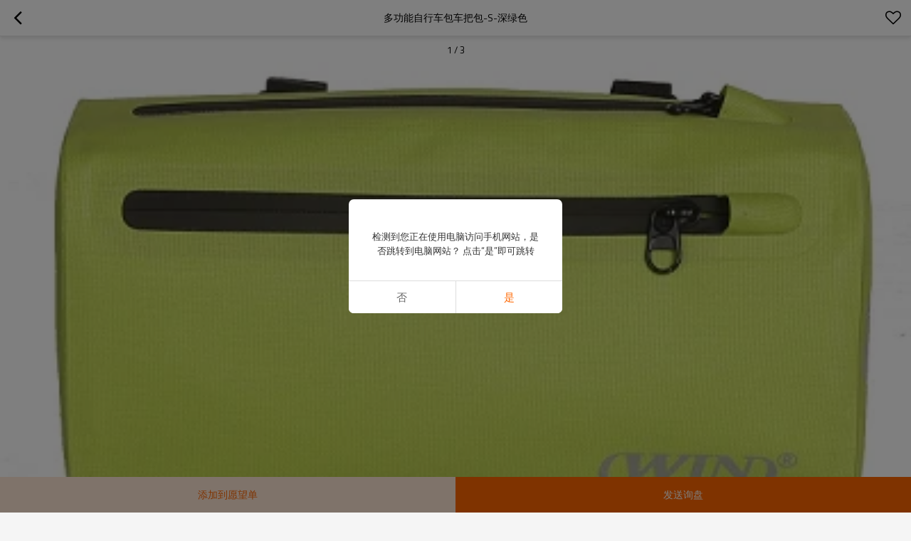

--- FILE ---
content_type: text/html; charset=utf-8
request_url: https://cnm.winfung.com/pid18304592/product-detail.htm
body_size: 9423
content:


<!DOCTYPE html>
<html lang="zh-cn" dir="ltr">
<head>
    
<meta name="viewport" content="initial-scale=1.0, minimum-scale=1.0, maximum-scale=5.0, user-scalable=yes, width=device-width" />
<meta name="format-detection" content="telephone=no" />
<meta http-equiv="content-language" content="cn" />
<meta http-equiv="X-UA-Compatible" content="IE=Edge,chrome=1" />
<meta name="renderer" content="webkit" />
<meta charset="utf-8" />
<meta property="og:site_name" content="cnm.winfung.com" />
<meta property="og:title" content="多功能自行车包车把包-S-深绿色 | 防水自行车车把包" />
<meta property="og:description" content="带有可调节粘合带的防水自行车车把袋，易于安装和拆卸。" />
<meta property="og:url" content="//cnm.winfung.com/pid18304592/product-detail.htm" />
<meta property="og:type" content="product" /><meta property="og:image" content="https://icdn.tradew.com/file/202012/1574749/png/7486224.png?x-oss-process=image/quality,Q_90"/>

<link rel="canonical" href="https://cnm.winfung.com/pid18304592/product-detail.htm"  />
<link rel="shortcut icon" type="image/x-icon" href="https://icdn.tradew.com/file/202012/1574749/ico/7734332.ico" />

<script type="application/ld+json">{"@context":"https://schema.org","@type":"BreadcrumbList","itemListElement":[{"@type":"ListItem","position":1,"Name":"产品","item":"https://cnm.winfung.com/products-list.htm"},{"@type":"ListItem","position":2,"Name":"批发防水自行车包","item":"https://cnm.winfung.com/products2114745/products-list.htm"},{"@type":"ListItem","position":3,"Name":"防水自行车车把包","item":"https://cnm.winfung.com/products2114749/products-list.htm"},{"@type":"ListItem","position":4,"Name":"多功能自行车包车把包-S-深绿色"}]}</script><script type="application/ld+json">{"@context":"https://schema.org","@type":"Product","name":"多功能自行车包车把包-S-深绿色","image":["https://icdn.tradew.com/file/202012/1574749/png/7486223.png?x-oss-process=image/quality,Q_90","https://icdn.tradew.com/file/202012/1574749/png/7486224.png?x-oss-process=image/quality,Q_90","https://icdn.tradew.com/file/202012/1574749/png/7486222.png?x-oss-process=image/quality,Q_90"],"description":"带有可调节粘合带的防水自行车车把袋，易于安装和拆卸。","sku":18304592,"mpn":18304592,"brand":{"@type":"Brand","name":"WIN"},"aggregateRating":{"@type":"AggregateRating","ratingValue":4.75,"reviewCount":10},"review":{"@type":"Review","reviewRating":{"@type":"Rating","ratingValue":4,"bestRating":5},"author":{"@type":"Person","name":"Peter"}}}</script>
<title>多功能自行车包车把包-S-深绿色 | 防水自行车车把包</title>
<meta name="keywords" content="多功能自行车包, 焊接无缝自行车包, 耐用的自行车包, 防水自行车车把袋-S, 防水袋" />
<meta name="description" content="带有可调节粘合带的防水自行车车把袋，易于安装和拆卸。" />
<meta name="theme-color" content="white" />
<link rel="dns-prefetch" href="https://ccdn.tradew.com" />
<link rel="dns-prefetch" href="https://jcdn.tradew.com" />
<link rel="dns-prefetch" href="https://api.tradew.com" />
<script>
    if (navigator.serviceWorker) {
        navigator.serviceWorker.register('/sw.min.js')
    }
</script>
<meta name="theme-color" media="(prefers-color-scheme:light)" content="white"><meta name="theme-color" media ="(prefers-color-scheme:dark)" content="black"><meta name="apple-mobile-web-app-title" content="Win Backpack Custom" /><meta name="apple-mobile-web-app-capable" content="yes" /><meta name="apple-mobile-web-app-status-bar-style" content="white" /><link rel="apple-touch-icon" href="https://icdn.tradew.com/file/202012/1574749/png/7519200.png?x-oss-process=image/resize,m_pad,l_192/quality,Q_90" /><link rel="manifest" href="/manifest.json" />
<link type="text/css" rel="stylesheet" href="https://ccdn.tradew.com/MNmobile/comm-white.min.css?v5" /><link type="text/css" rel="stylesheet" href="https://jcdn.tradew.com/plug/swiper-6.3.2/css/swiper-bundle.min.css" />
<script src="https://jcdn.tradew.com/jquery/jquery-1.8.3.min.js"></script><script src="https://jcdn.tradew.com/plug/swiper-6.3.2/swiper-bundle.min.js"></script>
<script async defer src="/js/comm.min.js?w3"></script>
<script async defer src="https://im.tradew.com/js/comm.min.js?w11"></script>
<script>
    $(function () {
        var consent = ({
            style: function () {
                var style = document.createElement("STYLE");
                {
                    style.innerText = ".bottom-popups{position:fixed;bottom:15px;left:15px;right:15px;z-index:999;padding:calc(1vw + 10px);background:rgba(0,0,0,0.8);color:#fff;}.bottom-popups *{margin:auto;padding:0;}.bottom-popups .cookies-consent-banner{display:flex;align-items:center;flex-wrap:wrap;justify-content:center;flex-direction:column;}.bottom-popups .cookies-consent-banner h2{padding-bottom:10px;}.bottom-popups .cookies-consent .cookies-consent-banner{font-size:13px;line-height:25px;flex:auto;max-width:700px;}.bottom-popups .cookies-consent-banner a{color:#f00;font-size:14px;}.bottom-popups .cookies-consent-banner .btn{font-size:14px;line-height:25px;padding:5px 20px;border:1px solid #fff;color:#fff;border-radius:5px;cursor:pointer;margin:5px;}.bottom-popups .cookies-consent-banner .btn:hover{background:#fff;color:#333;}.bottom-popups .cookies-consent-banner > div{display:flex;justify-content:center;}.bottom-popups .cookies-consent-banner .btns{padding:10px 0 0;}.bottom-popups .cookies-consent-options label{margin:5px;font-size:14px;line-height:25px;display:flex;align-items:center;}.bottom-popups .cookies-consent-options input{margin-right:3px;}";
                }
                document.head.appendChild(style);
            },
            update: function (arg) {
                var consentMode = {
                    "functionality_storage": arg["necessary"] ? "granted" : "denied",
                    "security_storage": arg["necessary"] ? "granted" : "denied",
                    "analytics_storage": arg["analytics"] ? "granted" : "denied",
                    "personalization": arg["preferences"] ? "granted" : "denied",
                    "ad_storage": arg["marketing"] ? "granted" : "denied",
                }

                consent.gtag("consent", "update", consentMode);

                localStorage.setItem("consentMode", JSON.stringify(consentMode));

                $(".bottom-popups").slideUp(function () {
                    $(this).remove();
                });
            },
            gtag: function () {
                window.dataLayer = window.dataLayer || [];
                {
                    window.dataLayer.push(arguments);
                }
            },
            init: function () {
                consent.gtag("consent", "default", {
                    necessary: true,
                    analytics: true,
                    preferences: true,
                    marketing: true,
                });
            },
            start: function () {
                var consentMode = localStorage.getItem("consentMode");
                if (consentMode === null) {
                    consent.gtag("consent", "default", {
                        "functionality_storage": "denied",
                        "security_storage": "denied",
                        "analytics_storage": "denied",
                        "personalization_storage": "denied",
                        "ad_storage": "denied",
                    })

                    var content = $("<div class=\"bottom-popups\" style=\"display:none\"><div class=\"cookies-consent-banner\"><h2>Cookie settings</h2><p>We use cookies to provide you with the best possilble experience. They also allow us to analyze user behavior in order to constanty improve the website for you.</p><div class=\"btns\"><button class=\"btn btn-accept-all\">Accept all</button><button class=\"btn btn-accept-some\">Accept Selection</button><button class=\"btn btn-reject-all\">Reject All</button></div><div class=\"cookies-consent-options\"><label><input type=\"checkbox\" checked=\"checked\" disabled=\"disabled\" />Necessary</label><label><input type=\"checkbox\" />Analytice</label><label><input type=\"checkbox\" />Preferences</label><label><input type=\"checkbox\" />Marketing</label></div></div></div>");
                    {
                        content.find(".btn-accept-all").click(function () {
                            consent.update({
                                necessary: true,
                                analytics: true,
                                preferences: true,
                                marketing: true,
                            })
                        })

                        content.find(".btn-accept-some").click(function () {
                            consent.update({
                                necessary: content.find("input[type='checkbox']:eq(0)").is(":checked"),
                                analytics: content.find("input[type='checkbox']:eq(1)").is(":checked"),
                                preferences: content.find("input[type='checkbox']:eq(2)").is(":checked"),
                                marketing: content.find("input[type='checkbox']:eq(3)").is(":checked"),
                            })
                        })

                        content.find(".btn-reject-all").click(function () {
                            consent.update({
                                necessary: true,
                                analytics: false,
                                preferences: false,
                                marketing: false,
                            })
                        })
                    }

                    $("body").append(content);
                    {
                        consent.style();
                        content.slideDown();
                    }
                }
                else {
                    consent.gtag("consent", "default", JSON.parse(consentMode));
                }
            }
        })

        var client = $("body").attr("data-spm") != undefined ? $.parseJSON($("body").attr("data-spm")) : {};
        if (!client.isedit) {
            if (["cn", "tw"].indexOf(client["lg"]) > -1) {
                consent.init();
            } else {
                consent.start();
            }
        }
    })
</script>

    <!-- Google Tag Manager -->
<script>(function(w,d,s,l,i){w[l]=w[l]||[];w[l].push({'gtm.start':
new Date().getTime(),event:'gtm.js'});var f=d.getElementsByTagName(s)[0],
j=d.createElement(s),dl=l!='dataLayer'?'&l='+l:'';j.async=true;j.src=
'https://www.googletagmanager.com/gtm.js?id='+i+dl;f.parentNode.insertBefore(j,f);
})(window,document,'script','dataLayer','GTM-WD5B44Z');</script>
<!-- End Google Tag Manager --><!-- Google tag (gtag.js) -->
<script async src="https://www.googletagmanager.com/gtag/js?id=AW-10951655607"></script>
<script>
  window.dataLayer = window.dataLayer || [];
  function gtag(){dataLayer.push(arguments);}
  gtag('js', new Date());

  gtag('config', 'AW-10951655607');
</script>

<meta name="google-site-verification" content="4RKtvjiJxRkxcaZzGEoozD5PTAwB8rcPLr1R90rgULw" /><!-- Global site tag (gtag.js) - Google Analytics -->
<script async src="https://www.googletagmanager.com/gtag/js?id=UA-176927364-6"></script>
<script>
  window.dataLayer = window.dataLayer || [];
  function gtag(){dataLayer.push(arguments);}
  gtag('js', new Date());

  gtag('config', 'UA-176927364-6');
</script>
<script>
function getSelectionText() {
    var text = "";
    if (window.getSelection) {
        text = window.getSelection().toString();
    } else if (document.selection && document.selection.type != "Control") {
        text = document.selection.createRange().text;
    }
    return text;
}
document.addEventListener("copy", function(e){
  dataLayer.push({
    "event": "textCopied",
    "clipboardText": getSelectionText(),
    "clipboardLength": getSelectionText().length
  });
});
</script><!-- Google tag (gtag.js) -->
<script async src="https://www.googletagmanager.com/gtag/js?id=G-SM0RH8NN9M"></script>
<script>
  window.dataLayer = window.dataLayer || [];
  function gtag(){dataLayer.push(arguments);}
  gtag('js', new Date());

  gtag('config', 'G-SM0RH8NN9M');
</script>

<!-- Google tag (gtag.js) -->
<script async src="https://www.googletagmanager.com/gtag/js?id=G-SM0RH8NN9M"></script>
<script>
  window.dataLayer = window.dataLayer || [];
  function gtag(){dataLayer.push(arguments);}
  gtag('js', new Date());

  gtag('config', 'G-SM0RH8NN9M');
</script>



<!-- Event snippet for 提交表单转化10-25 conversion page -->
<script>
  gtag('event', 'conversion', {'send_to': 'AW-10951655607/cG6JCK7a4vAYELeBlOYo'});
</script>
<!-- Google Tag Manager -->
<script>(function(w,d,s,l,i){w[l]=w[l]||[];w[l].push({'gtm.start':
new Date().getTime(),event:'gtm.js'});var f=d.getElementsByTagName(s)[0],
j=d.createElement(s),dl=l!='dataLayer'?'&l='+l:'';j.async=true;j.src=
'https://www.googletagmanager.com/gtm.js?id='+i+dl;f.parentNode.insertBefore(j,f);
})(window,document,'script','dataLayer','GTM-PZNHV3SC');</script>
<!-- End Google Tag Manager -->



<!-- Google Tag Manager -->
<script>(function(w,d,s,l,i){w[l]=w[l]||[];w[l].push({'gtm.start':
new Date().getTime(),event:'gtm.js'});var f=d.getElementsByTagName(s)[0],
j=d.createElement(s),dl=l!='dataLayer'?'&l='+l:'';j.async=true;j.src=
'https://www.googletagmanager.com/gtm.js?id='+i+dl;f.parentNode.insertBefore(j,f);
})(window,document,'script','dataLayer','GTM-WCXMCHFT');</script>
<!-- End Google Tag Manager -->





</head>
<body data-spm="{&quot;ip&quot;:&quot;52.15.99.54&quot;,&quot;country&quot;:231,&quot;browsername&quot;:&quot;chrome&quot;,&quot;browserversion&quot;:&quot;120.0&quot;,&quot;equipment&quot;:&quot;pc&quot;,&quot;ismobile&quot;:&quot;false&quot;,&quot;ae&quot;:true,&quot;pagename&quot;:&quot;productsdesc&quot;,&quot;uid&quot;:1574749,&quot;dataid&quot;:0,&quot;lg&quot;:&quot;cn&quot;,&quot;pageid&quot;:18304592,&quot;desktop_url&quot;:&quot;https://cn.winfung.com/pid18304592/product-detail.htm&quot;}">
    <!-- Google Tag Manager (noscript) -->
<noscript><iframe src="https://www.googletagmanager.com/ns.html?id=GTM-WD5B44Z"
height="0" width="0" style="display:none;visibility:hidden"></iframe></noscript>
<!-- End Google Tag Manager (noscript) -->

<!-- Google Tag Manager (noscript) -->
<noscript><iframe src="https://www.googletagmanager.com/ns.html?id=GTM-PZNHV3SC"
height="0" width="0" style="display:none;visibility:hidden"></iframe></noscript>
<!-- End Google Tag Manager (noscript) -->



<!-- Google Tag Manager (noscript) -->
<noscript><iframe src="https://www.googletagmanager.com/ns.html?id=GTM-WCXMCHFT"
height="0" width="0" style="display:none;visibility:hidden"></iframe></noscript>
<!-- End Google Tag Manager (noscript) -->




<!--Start of Tawk.to Script-->
<script type="text/javascript">
var Tawk_API=Tawk_API||{}, Tawk_LoadStart=new Date();
(function(){
var s1=document.createElement("script"),s0=document.getElementsByTagName("script")[0];
s1.async=true;
s1.src='https://embed.tawk.to/6556105491e5c13bb5b05e51/1hfc2vj83';
s1.charset='UTF-8';
s1.setAttribute('crossorigin','*');
s0.parentNode.insertBefore(s1,s0);
})();
</script>
<!--End of Tawk.to Script-->
    
<div class="top">
    <div class="min">
        <button title="返回" type="button" class="btn btn-back btn-history"><i></i></button>
    </div>
    <div class="max">
        <div class="title">
            <span>多功能自行车包车把包-S-深绿色</span>
        </div>
    </div>
    <div class="min">
        <button type="button" title="愿望单" class="btn btn-star btn-fav"></button>
    </div>
</div>
    <div class="main detail prodetail">
        <div class="content">
            <div class="detail-swiper">
                <div class="swiper-container swiper-container-productdetail">
                    <div class="swiper-wrapper">
                        <div class="swiper-slide"><img alt="多功能自行车包车把包-S-深绿色" loading="lazy" src="https://icdn.tradew.com/file/202012/1574749/png/7486223.png?x-oss-process=image/resize,w_500/quality,Q_90/format,webp" /></div><div class="swiper-slide"><img alt="多功能自行车包车把包-S-深绿色" loading="lazy" src="https://icdn.tradew.com/file/202012/1574749/png/7486224.png?x-oss-process=image/resize,w_500/quality,Q_90/format,webp" /></div><div class="swiper-slide"><img alt="多功能自行车包车把包-S-深绿色" loading="lazy" src="https://icdn.tradew.com/file/202012/1574749/png/7486222.png?x-oss-process=image/resize,w_500/quality,Q_90/format,webp" /></div>
                    </div>
                    <div class="swiper-pagination swiper-pagination-productdetail"></div>
                </div>
            </div>
            <div class="detail-item">
                <header class="item-content">
                    <div class="detail-link">
                        <h1>多功能自行车包车把包-S-深绿色</h1>
                    </div>
                    <div class="detail-info"><dl><dt>型号</dt><dd>HY-2014WYL</dd></dl></div>
                </header>
            </div>
            <div class="detail-item detail-item-max"><div class="item-title"><h2>属性</h2></div><div class="item-content"><dl><dt>物品</dt><dd>HY-2014WYL</dd></dl><dl><dt>尺寸</dt><dd>26 * 10.5 * 14厘米</dd></dl><dl><dt>材料</dt><dd>RPET 600D PVC Free</dd></dl><dl><dt>颜色</dt><dd>定制颜色或设计</dd></dl><dl><dt>标识</dt><dd>反光徽标</dd></dl><dl><dt>起订量</dt><dd>200个/色</dd></dl></div><div class="item-bottom"><button class="btn btn-more">查看更多</button></div></div>
            <div class="detail-item detail-item-review">
                <div class="item-title">
                    <h2>评价</h2>
                    <button class="more" data-guid="18304592" title="评价">更多</button>
                </div>
                <div class="item-content">
                    
                </div>
                <div class="item-bottom">
                    <button class="btn btn-review" data-guid="18304592" title="添加评价">添加评价</button>
                </div>
            </div>
            <div class="detail-item detail-item-max detail-item-max-300">
                <div class="item-title">
                    <h2>产品描述</h2>
                </div>
                <div class="item-content">
                    <div class="detail-desc">
                        <p><div class="editer-module editer-module-3002 editer-auto editer-color-a1 editer-first-title-font-size-24 editer-second-title-font-size-24 editer-content-font-size-16" style="line-height: normal; color: rgb(51, 51, 51); margin: 0px; padding: 0px; list-style: none; font-family: &quot;Fira Sans&quot;, sans-serif; font-size: 14px; background-color: rgb(255, 255, 255);"><div class="detail-txt" style="padding: 24px 0px;margin: 0px;list-style: none;display: flex;place-content: flex-start space-between;align-items: stretch;position: relative;flex-wrap: wrap;background-image: initial;background-position: initial;background-repeat: initial;background-attachment: initial;background-color: rgb(215 220 184);"><div class="editer-txt-t2" style="padding: 0px 0px 5px;margin: 0px;list-style: none;font-size: 24px;color: #1f1c1c;width: 1250px;text-align: center;font-weight: 700;"><font size="6">多功能自行车包</font><br></div><div class="detail-desc-txt" style="padding: 0px;margin: 0px;list-style: none;width: 1250px;font-size: 16px;color: #171616;text-align: center;"><div><font color="#333333" size="5"><b>宏丰环球企业有限公司</b></font></div></div></div></div><div class="editer-module editer-module-3002 editer-auto editer-color-a1 editer-first-title-font-size-24 editer-second-title-font-size-24 editer-content-font-size-16"><div class="detail-txt"><div class="editer-txt-t2">特征： </div><div class="detail-desc-txt"><ul style="outline: none; font-family: Roboto, 微軟雅黑體, &quot;Microsoft JhengHei&quot;, 微軟正黑體, Arial, sans-serif; color: rgb(65, 65, 65); font-size: 14px;"><li style="outline: none;">方便骑自行车。</li><li style="outline: none;">防水和大容量存储</li><li style="outline: none;">反光徽标可在黑暗中发出警报。</li><li style="outline: none;">侧面拉链口袋可存放更多物品。</li><li style="outline: none;">尺寸，材料和颜色可以更改为自定义。</li><li style="outline: none;">可调式粘合带，易于安装和拆卸。</li><li style="outline: none;">反光元件可增加夜间的视野和安全性。</li><li style="outline: none;">用上乘的材料制成，高品质且易于维修。 </li></ul></div></div></div><div class="editer-module editer-module-2001 editer-auto editer-color-a1 editer-first-title-font-size-24 editer-second-title-font-size-24 editer-content-font-size-16" style="line-height: normal; color: rgb(51, 51, 51); margin: 0px; padding: 0px; list-style: none; font-family: &quot;Fira Sans&quot;, sans-serif; font-size: 14px; background-color: rgb(255, 255, 255);"><div class="detail-pic upload-position" style="padding: 0px; margin: 0px; list-style: none; display: flex; place-content: flex-start center; align-items: center; position: relative; min-height: 150px;"><img loading="lazy" src="https://icdn.tradew.com/file/202012/1574749/jpg/7486218.jpg?x-oss-process=image/quality,Q_90/format,webp" style="padding: 0px; margin: 0px; list-style: none; font-size: 0px; vertical-align: middle; max-width: 100%; border: none; display: inline-block; width: 1250px;" alt=""></div></div><div class="editer-module editer-module-4001 editer-auto editer-color-a1 editer-first-title-font-size-24 editer-second-title-font-size-24 editer-content-font-size-16" style="line-height: normal; color: rgb(51, 51, 51); margin: 0px; padding: 0px; list-style: none; font-family: &quot;Fira Sans&quot;, sans-serif; font-size: 14px; background-color: rgb(255, 255, 255);"><div class="detail-tab" style="padding: 0px; margin: 0px; list-style: none; display: flex; place-content: flex-start space-between; align-items: stretch;"><table border="0" cellpadding="0" cellspacing="0" style="padding: 0px; margin: 0px; list-style: none; border-spacing: 0px; table-layout: fixed; overflow-wrap: break-word; width: 1250px; border: 1px solid rgb(206, 206, 206); border-collapse: collapse;"><tbody style="padding: 0px; margin: 0px; list-style: none;"><tr style="padding: 0px; margin: 0px; list-style: none; background: rgb(211, 0, 41); color: white;"><td colspan="2" rowspan="1" positionx="0" positiony="0" style="padding: 0px;margin: 0px;list-style: none;box-sizing: border-box;text-align: center;border: 1px solid rgb(215 218 186);"><div class="editer-td" style="min-height: 24px;">快速详细资料</div></td></tr><tr style="padding: 0px; margin: 0px; list-style: none;"><td colspan="1" rowspan="1" positionx="0" positiony="1" style="padding: 0px; margin: 0px; list-style: none; box-sizing: border-box; text-align: center; border: 1px solid rgb(206, 206, 206);"><div class="editer-td" style="min-height: 24px;">物品</div></td><td colspan="1" rowspan="1" positionx="1" positiony="1" style="padding: 0px; margin: 0px; list-style: none; box-sizing: border-box; text-align: center; border: 1px solid rgb(206, 206, 206);"><div class="editer-td" style="min-height: 24px;"> HY-2014WYL</div></td></tr><tr style="padding: 0px; margin: 0px; list-style: none;"><td colspan="1" rowspan="1" positionx="0" positiony="3" style="padding: 0px; margin: 0px; list-style: none; box-sizing: border-box; text-align: center; border: 1px solid rgb(206, 206, 206);"><div class="editer-td" style="min-height: 24px;">材料</div></td><td colspan="1" rowspan="1" positionx="1" positiony="3" style="padding: 0px; margin: 0px; list-style: none; box-sizing: border-box; text-align: center; border: 1px solid rgb(206, 206, 206);"><div class="editer-td" first="down" style="min-height: 24px;"> RPET 600D PVC Free</div></td></tr><tr style="padding: 0px; margin: 0px; list-style: none;"><td colspan="1" rowspan="1" style="padding: 0px; margin: 0px; list-style: none; box-sizing: border-box; text-align: center; border: 1px solid rgb(206, 206, 206);" positionx="0" positiony="4"><div class="editer-td" style="min-height: 24px;">颜色</div></td><td colspan="1" rowspan="1" style="padding: 0px; margin: 0px; list-style: none; box-sizing: border-box; text-align: center; border: 1px solid rgb(206, 206, 206);" positionx="1" positiony="4"><div class="editer-td" style="min-height: 24px;">定制颜色或设计</div></td></tr><tr style="padding: 0px; margin: 0px; list-style: none;"><td colspan="1" rowspan="1" positionx="0" positiony="5" style="padding: 0px; margin: 0px; list-style: none; box-sizing: border-box; text-align: center; border: 1px solid rgb(206, 206, 206);"><div class="editer-td" style="min-height: 24px;">尺寸</div></td><td colspan="1" rowspan="1" positionx="1" positiony="5" style="padding: 0px; margin: 0px; list-style: none; box-sizing: border-box; text-align: center; border: 1px solid rgb(206, 206, 206);"><div class="editer-td" style="min-height: 24px;"> 26 * 10.5 * 14厘米</div></td></tr><tr style="padding: 0px; margin: 0px; list-style: none;"><td colspan="1" rowspan="1" positionx="0" positiony="6" style="padding: 0px; margin: 0px; list-style: none; box-sizing: border-box; text-align: center; border: 1px solid rgb(206, 206, 206);"><div class="editer-td" style="min-height: 24px;">过程</div></td><td colspan="1" rowspan="1" positionx="1" positiony="6" style="padding: 0px; margin: 0px; list-style: none; box-sizing: border-box; text-align: center; border: 1px solid rgb(206, 206, 206);"><div class="editer-td" style="min-height: 24px;">接受者</div></td></tr><tr style="padding: 0px; margin: 0px; list-style: none;"><td colspan="1" rowspan="1" positionx="0" positiony="7" style="padding: 0px; margin: 0px; list-style: none; box-sizing: border-box; text-align: center; border: 1px solid rgb(206, 206, 206);"><div class="editer-td" style="min-height: 24px;">标识</div></td><td colspan="1" rowspan="1" positionx="1" positiony="7" style="padding: 0px; margin: 0px; list-style: none; box-sizing: border-box; text-align: center; border: 1px solid rgb(206, 206, 206);"><div class="editer-td" style="min-height: 24px;">反光徽标</div></td></tr><tr style="padding: 0px; margin: 0px; list-style: none;"><td colspan="1" rowspan="1" positionx="0" positiony="8" style="padding: 0px; margin: 0px; list-style: none; box-sizing: border-box; text-align: center; border: 1px solid rgb(206, 206, 206);"><div class="editer-td" style="min-height: 24px;">起订量</div></td><td colspan="1" rowspan="1" positionx="1" positiony="8" style="padding: 0px; margin: 0px; list-style: none; box-sizing: border-box; text-align: center; border: 1px solid rgb(206, 206, 206);"><div class="editer-td" style="min-height: 24px;"> 200个/色</div></td></tr></tbody></table></div></div><div class="editer-module editer-module-1004 editer-auto editer-color-a1 editer-first-title-font-size-24 editer-second-title-font-size-24 editer-content-font-size-16" style="line-height: normal; color: rgb(51, 51, 51); margin: 0px; padding: 0px; list-style: none; font-family: &quot;Fira Sans&quot;, sans-serif; font-size: 14px; background-color: rgb(255, 255, 255);"><div class="detail-title" style="     background: url(https://icdn.tradew.com/file/202008/1574623/png/7411007.png?x-oss-process=image/quality,Q_90) no-repeat;     /* background-size: 40%; */     color: white;     font-weight: 700;     padding: 18px 13px; ">详细图片</div></div><div class="editer-module editer-module-2002 editer-auto editer-color-a1 editer-first-title-font-size-24 editer-second-title-font-size-24 editer-content-font-size-16" style="line-height: normal; color: rgb(51, 51, 51); margin: 0px; padding: 0px; list-style: none; font-family: &quot;Fira Sans&quot;, sans-serif; font-size: 14px; background-color: rgb(255, 255, 255);"><div class="detail-pic detail-xl" style="padding: 0px; margin: 0px; list-style: none; display: flex; place-content: flex-start space-between; align-items: stretch;"><div class="pic-left upload-position" style="padding: 0px; margin: 0px; list-style: none; position: relative; min-height: 150px; display: flex; align-items: center; justify-content: center; width: calc(50% - 5px); overflow: hidden; border-style: solid; border-color: rgb(174, 174, 174);"><img loading="lazy" src="https://icdn.tradew.com/file/202012/1574749/png/7486230.png?x-oss-process=image/quality,Q_90/format,webp" style="padding: 0px; margin: 0px; list-style: none; font-size: 0px; vertical-align: middle; max-width: 100%; border: none; display: inline-block;"></div><div class="pic-right upload-position" style="padding: 0px; margin: 0px; list-style: none; position: relative; min-height: 150px; display: flex; align-items: center; justify-content: center; width: calc(50% - 5px); overflow: hidden; border-style: solid; border-color: rgb(174, 174, 174);"><img loading="lazy" src="https://icdn.tradew.com/file/202012/1574749/png/7486231.png?x-oss-process=image/quality,Q_90/format,webp" style="padding: 0px; margin: 0px; list-style: none; font-size: 0px; vertical-align: middle; max-width: 100%; border: none; display: inline-block;"></div></div></div><div class="editer-module editer-module-2002 editer-auto editer-color-a1 editer-first-title-font-size-24 editer-second-title-font-size-24 editer-content-font-size-16" style="line-height: normal; color: rgb(51, 51, 51); margin: 0px; padding: 0px; list-style: none; font-family: &quot;Fira Sans&quot;, sans-serif; font-size: 14px; background-color: rgb(255, 255, 255);"><div class="detail-pic" style="padding: 0px; margin: 0px; list-style: none; display: flex; place-content: flex-start space-between; align-items: stretch;"><div class="pic-left upload-position" style="padding: 0px; margin: 0px; list-style: none; position: relative; min-height: 150px; display: flex; align-items: center; justify-content: center; width: calc(50% - 5px); overflow: hidden; border-style: solid; border-color: rgb(174, 174, 174);"><img loading="lazy" src="https://icdn.tradew.com/file/202012/1574749/png/7476973.png?x-oss-process=image/quality,Q_90/format,webp" style="padding: 0px; margin: 0px; list-style: none; font-size: 0px; vertical-align: middle; max-width: 100%; border: none; display: inline-block;" alt=""></div><div class="pic-right upload-position" style="padding: 0px; margin: 0px; list-style: none; position: relative; min-height: 150px; display: flex; align-items: center; justify-content: center; width: calc(50% - 5px); overflow: hidden; border-style: solid; border-color: rgb(174, 174, 174);"><img loading="lazy" src="https://icdn.tradew.com/file/202012/1574749/png/7486228.png?x-oss-process=image/quality,Q_90/format,webp" style="padding: 0px; margin: 0px; list-style: none; font-size: 0px; vertical-align: middle; max-width: 100%; border: none; display: inline-block;" alt=""></div></div></div></p>
                    </div>
                </div>
                <div class="item-bottom">
                    <button class="btn btn-more" title="查看更多">查看更多</button>
                </div>
            </div>
            <div class="detail-item"><div class="item-title"><h2>推荐</h2></div><div class="item-content"><div class="swiper-container swiper-container-relproducts"><div class="swiper-wrapper"><div class="swiper-slide"><a href="//cnm.winfung.com/pid18304654/product-detail.htm" title="上卷封口防水自行车车把包-深绿色"><div class="pro-list"><div class="pro-img"><img alt="上卷封口防水自行车车把包-深绿色" loading="lazy" src="https://icdn.tradew.com/file/202012/1574749/png/7492890.png?x-oss-process=image/resize,m_fill,h_299,w_300/quality,Q_90/format,webp" /></div><div class="pro-link"><h3>上卷封口防水自行车车把包-深绿色</h3></div><div class="pro-info"><p>型号 : HY-2014WYL</p></div></div></a></div><div class="swiper-slide"><a href="//cnm.winfung.com/pid18304620/product-detail.htm" title="多功能自行车收纳袋-浅绿色"><div class="pro-list"><div class="pro-img"><img alt="多功能自行车收纳袋-浅绿色" loading="lazy" src="https://icdn.tradew.com/file/202012/1574749/png/7486999.png?x-oss-process=image/resize,m_fill,h_299,w_300/quality,Q_90/format,webp" /></div><div class="pro-link"><h3>多功能自行车收纳袋-浅绿色</h3></div><div class="pro-info"><p>型号 : HY-2014WYL</p></div></div></a></div><div class="swiper-slide"><a href="//cnm.winfung.com/pid18304558/product-detail.htm" title="多功能自行车车把袋蓝色"><div class="pro-list"><div class="pro-img"><img alt="多功能自行车车把袋蓝色" loading="lazy" src="https://icdn.tradew.com/file/202012/1574749/png/7477126.png?x-oss-process=image/resize,m_fill,h_299,w_300/quality,Q_90/format,webp" /></div><div class="pro-link"><h3>多功能自行车车把袋蓝色</h3></div><div class="pro-info"><p>型号 : HY-2014WYL</p></div></div></a></div><div class="swiper-slide"><a href="//cnm.winfung.com/pid18304559/product-detail.htm" title="定制自行车车把袋-红色"><div class="pro-list"><div class="pro-img"><img alt="定制自行车车把袋-红色" loading="lazy" src="https://icdn.tradew.com/file/202012/1574749/png/7485937.png?x-oss-process=image/resize,m_fill,h_299,w_300/quality,Q_90/format,webp" /></div><div class="pro-link"><h3>定制自行车车把袋-红色</h3></div><div class="pro-info"><p>型号 : HY-2014WYL</p></div></div></a></div><div class="swiper-slide"><a href="//cnm.winfung.com/pid18304621/product-detail.htm" title="焊接无缝自行车车把包-蓝色"><div class="pro-list"><div class="pro-img"><img alt="焊接无缝自行车车把包-蓝色" loading="lazy" src="https://icdn.tradew.com/file/202012/1574749/png/7487010.png?x-oss-process=image/resize,m_fill,h_299,w_300/quality,Q_90/format,webp" /></div><div class="pro-link"><h3>焊接无缝自行车车把包-蓝色</h3></div><div class="pro-info"><p>型号 : HY-2014WYL</p></div></div></a></div><div class="swiper-slide"><a href="//cnm.winfung.com/pid18304576/product-detail.htm" title="耐用的前车包-S-红色"><div class="pro-list"><div class="pro-img"><img alt="耐用的前车包-S-红色" loading="lazy" src="https://icdn.tradew.com/file/202012/1574749/png/7486251.png?x-oss-process=image/resize,m_fill,h_299,w_300/quality,Q_90/format,webp" /></div><div class="pro-link"><h3>耐用的前车包-S-红色</h3></div><div class="pro-info"><p>型号 : HY-2014WYL</p></div></div></a></div><div class="swiper-slide"><a href="//cnm.winfung.com/pid18304622/product-detail.htm" title="防水自行车车把袋-红色"><div class="pro-list"><div class="pro-img"><img alt="防水自行车车把袋-红色" loading="lazy" src="https://icdn.tradew.com/file/202012/1574749/png/7487020.png?x-oss-process=image/resize,m_fill,h_299,w_300/quality,Q_90/format,webp" /></div><div class="pro-link"><h3>防水自行车车把袋-红色</h3></div><div class="pro-info"><p>型号 : HY-2014WYL</p></div></div></a></div><div class="swiper-slide"><a href="//cnm.winfung.com/pid18304560/product-detail.htm" title="防水自行车前袋浅绿色"><div class="pro-list"><div class="pro-img"><img alt="防水自行车前袋浅绿色" loading="lazy" src="https://icdn.tradew.com/file/202012/1574749/png/7477126.png?x-oss-process=image/resize,m_fill,h_299,w_300/quality,Q_90/format,webp" /></div><div class="pro-link"><h3>防水自行车前袋浅绿色</h3></div><div class="pro-info"><p>型号 : HY-2014WYL</p></div></div></a></div><div class="swiper-slide"><a href="//cnm.winfung.com/pid18304637/product-detail.htm" title="防水自行车车把-L 黄色"><div class="pro-list"><div class="pro-img"><img alt="防水自行车车把-L 黄色" loading="lazy" src="https://icdn.tradew.com/file/202012/1574749/jpg/7476955.jpg?x-oss-process=image/resize,m_fill,h_299,w_300/quality,Q_90/format,webp" /></div><div class="pro-link"><h3>防水自行车车把-L 黄色</h3></div><div class="pro-info"><p>型号 : HY-2014WYL</p></div></div></a></div><div class="swiper-slide"><a href="//cnm.winfung.com/pid18304575/product-detail.htm" title="耐用的自行车车把包-S-蓝色"><div class="pro-list"><div class="pro-img"><img alt="耐用的自行车车把包-S-蓝色" loading="lazy" src="https://icdn.tradew.com/file/202012/1574749/png/7486234.png?x-oss-process=image/resize,m_fill,h_299,w_300/quality,Q_90/format,webp" /></div><div class="pro-link"><h3>耐用的自行车车把包-S-蓝色</h3></div><div class="pro-info"><p>型号 : HY-2014WYL</p></div></div></a></div></div></div></div></div>
            <div class="detail-item detail-item-tags">
                <div class="item-title">
                    <h2>关键词</h2>
                </div>
                <div class="item-content">
                    <div class="detail-desc">
                        <ul>
                            <li><a href="//cnm.winfung.com/products/%e5%a4%9a%e5%8a%9f%e8%83%bd%e8%87%aa%e8%a1%8c%e8%bd%a6%e5%8c%85.htm" title="多功能自行车包">多功能自行车包</a></li><li><a href="//cnm.winfung.com/products/%e7%84%8a%e6%8e%a5%e6%97%a0%e7%bc%9d%e8%87%aa%e8%a1%8c%e8%bd%a6%e5%8c%85.htm" title="焊接无缝自行车包">焊接无缝自行车包</a></li><li><a href="//cnm.winfung.com/products/%e8%80%90%e7%94%a8%e7%9a%84%e8%87%aa%e8%a1%8c%e8%bd%a6%e5%8c%85.htm" title="耐用的自行车包">耐用的自行车包</a></li><li><a href="//cnm.winfung.com/products/%e9%98%b2%e6%b0%b4%e8%87%aa%e8%a1%8c%e8%bd%a6%e8%bd%a6%e6%8a%8a%e8%a2%8b-S.htm" title="防水自行车车把袋-S">防水自行车车把袋-S</a></li><li><a href="//cnm.winfung.com/products/%e9%98%b2%e6%b0%b4%e8%a2%8b.htm" title="防水袋">防水袋</a></li>
                        </ul>
                    </div>
                </div>
            </div>
        </div>
        <div class="bottom">
            <button class="btn btn-wish" title="添加到愿望单" data-guid="18304592">添加到愿望单</button>
            <button class="btn btn-sendinquiry" title="发送询盘" data-idlist="{18304592}">发送询盘</button>
        </div>
    </div>
    
    
</body>
</html>
